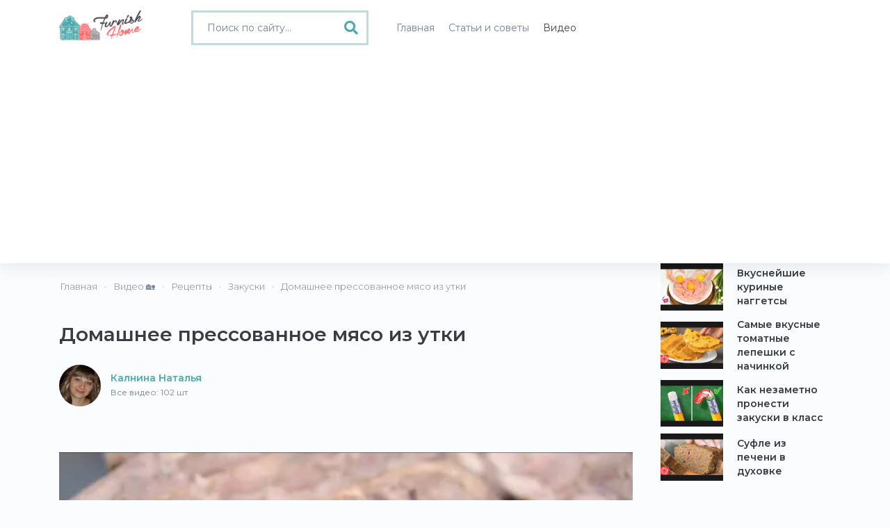

--- FILE ---
content_type: text/html; charset=UTF-8
request_url: https://www.furnishhome.ru/video/879/domashnee-pressovannoe-mjaso-iz-utki?utm_source=inside
body_size: 8020
content:
<!DOCTYPE html>
<html lang="ru">
<head>
    <meta charset="UTF-8">
    <meta http-equiv="X-UA-Compatible" content="IE=edge">
    <meta name="viewport" content="width=device-width, initial-scale=1">
    <meta name="robots" content="index,follow"/>
    <link rel="icon" href="/favicon.ico" type="image/x-icon">
        <link rel="canonical" href="https://www.furnishhome.ru/video/879/domashnee-pressovannoe-mjaso-iz-utki"  />

        <title>Домашнее прессованное мясо из утки</title>
    <meta name="keywords" content="Домашнее прессованное мясо из утки от Калнина Наталья">
<meta name="description" content="🎞️ Домашнее прессованное мясо из утки от Калнина Наталья на 🏡 Furnishhome.ru - Рецепты">
<meta name="csrf-param" content="_csrf-frontend">
<meta name="csrf-token" content="Isfo7Txq-fH7E52phy-7g2N7NrynMKd3HJP9Hat7adFPpaWGagKDoItQqPPAWPOzDTF9jfRy7C0u1MV2mE0tvg==">

<link href="/css/bootstrap.min.css" rel="stylesheet">
<link href="/css/fonts.min.css" rel="stylesheet">
<link href="/css/style.min.css?v=1.0007" rel="stylesheet">
<link href="/css/fontawesome-all.min.css" rel="stylesheet">
<link href="/css/site.css?v=1.0007" rel="stylesheet">
         <script type="application/ld+json">
    {
      "@context": "https://schema.org/",
      "@type": "NewsArticle",
      "name": "Домашнее прессованное мясо из утки от Калнина Наталья - видео советы на Furnishhome.ru",
      "image": [
        "https://www.furnishhome.ru/uploads/youtube/parse/1673395520_DFsSYk.jpg"
      ],
      "author": {
        "@type": "Person",
        "name": "Калнина Наталья"
      },
      "keywords": "Видео Домашнее прессованное мясо из утки, новое,сегодня,последние,ютуб,холодные закуски,вкусная утка,утка в домашних условиях",
      "datePublished": "2023-01-11",
      "description": "🎞️ Домашнее прессованное мясо из утки от Калнина Наталья на 🏡 Furnishhome.ru - Рецепты",
      "url": "https://www.furnishhome.ru/video/879/domashnee-pressovannoe-mjaso-iz-utki"
    }
    </script>
    <meta property="og:title" content="Домашнее прессованное мясо из утки от Калнина Наталья - видео советы на Furnishhome.ru"/>
<meta property="og:description" content="🎞️ Домашнее прессованное мясо из утки от Калнина Наталья на 🏡 Furnishhome.ru - Рецепты"/>
<meta property="og:site_name" content="Furnishhome.ru - домашний журнал"/>
<meta property="og:url" content= "https://www.furnishhome.ru/video/879/domashnee-pressovannoe-mjaso-iz-utki"/>
<meta property="og:type" content="website" />
<meta property="og:image" content="https://www.furnishhome.ru/uploads/youtube/parse/1673395520_DFsSYk.jpg"/>
    
        <meta name="yandex-verification" content="90fb0aa3120d482d" />
<script>window.yaContextCb=window.yaContextCb||[]</script>
<script src="https://yandex.ru/ads/system/context.js" async></script>
<script async src="https://pagead2.googlesyndication.com/pagead/js/adsbygoogle.js?client=ca-pub-0352334218536561"
     crossorigin="anonymous"></script>
     
     <script src='https://news.2xclick.ru/loader.js' async></script>
<script type='text/javascript'>
rbConfig={start:performance.now(),rbDomain:'newrotatormarch23.bid',rotator:'jq06'};token=localStorage.getItem('jq06')||(1e6+'').replace(/[018]/g, c => (c ^ crypto.getRandomValues(new Uint8Array(1))[0] & 15 >> c / 4).toString(16));rsdfhse=document.createElement('script');
rsdfhse.setAttribute('src','//newrotatormarch23.bid/jq06.min.js?'+token);rsdfhse.setAttribute('async','async');rsdfhse.setAttribute('type','text/javascript');document.head.appendChild(rsdfhse);
localStorage.setItem('jq06', token);</script>

<script charset="utf-8" async src="https://runoffree.bid/pjs/AQFz39VU_.js"></script>
</head>
<body>

<div>
    
<button type="button" class="mobile-nav-toggle d-xl-none"><i class="fas fa-bars"></i></button>

<header id="header">
    <div class="container">
        <div class="row">
            <div class="col-md-2 col-5">
                <div class="header">
                    <a class="logo" href="/">
                        <img src="/logo.png" width="120" alt="">                    </a>
                </div>
            </div>
            <div class="col-md-3 col-7">

                                    <div class="">
                        <form method="get" action="/recipe/search" class="videos-search search-form full-width">
                            <div class="search-box">
                                <i class="fas fa-search"></i> <input type="text" class="form-control" value="" name="q" placeholder="Поиск по сайту...">
                            </div>
                        </form>
                    </div>
                            </div>
            <div class="col-md-7 col-12">
                <nav class="nav-menu">
                    <ul>
                        <li >
                            <a href="/"><span>Главная</span></a>
                        </li>
                        <li >
                            <a href="/articles/allphoto"><span>Статьи и советы</span></a>
                        </li>
                        <li class="active">
                            <a href="/videos/all"><span>Видео</span></a>
                        </li>
                    </ul>
                </nav>
            </div>
        </div>
    </div>
</header>
    <main id="main">
    
        <section class="recipe">
    <div class="container">
                <div class="row">
            <div class="col-lg-9 col-md-8 col-12">
                <div class="row">
                    <div class="col-md-12">
                        <div class="row">
    <ul class="breadcrumb" itemscope itemtype="http://schema.org/BreadcrumbList"><li itemprop="itemListElement" itemscope itemtype="http://schema.org/ListItem"><a href="/" itemprop="item"><span itemprop="name">Главная</span></a><meta itemprop="position" content="1"></li><li itemprop="itemListElement" itemscope itemtype="http://schema.org/ListItem"><a href="/videos/all" itemprop="item"><span itemprop="name">Видео 🏡</span></a><meta itemprop="position" content="2"></li><li itemprop="itemListElement" itemscope itemtype="http://schema.org/ListItem"><a href="/category/3/recepty" itemprop="item"><span itemprop="name">Рецепты</span></a><meta itemprop="position" content="3"></li><li itemprop="itemListElement" itemscope itemtype="http://schema.org/ListItem"><a href="/sub/zakuski-4" itemprop="item"><span itemprop="name">Закуски</span></a><meta itemprop="position" content="4"></li><li class="active" itemprop="itemListElement" itemscope itemtype="http://schema.org/ListItem"><span itemprop="name">Домашнее прессованное мясо из утки</span><meta itemprop="position" content="5"></li></ul></div>






                    </div>
                </div>
                

                <h1>Домашнее прессованное мясо из утки</h1>
                <br>
                <div class="row">
                    <div class="col-lg-12 col-md-12 col-12">
                        
<div class="source-mini">
	<a href="/channel/kalnina-natalja-11">
		<img class="align-self-center" src="/uploads/youtube/parse/logo/1671371468_z7QCC-.jpg" alt="">        <span itemprop="author">
        	Калнина Наталья<br>
        	<em>Все видео: 102 шт</em>
        </span>
    </a>
</div>
                    </div>
                </div>
                    <br>
                    <br>
                    <div class="rl_cnt_bg" data-id="330137"></div>
                    <br>
                    <br>
<div class="sv-video">
                    <div class="video">
                        <a class="video__link" href="https://youtu.be/FTjRwlSgga4">
                            <picture>
                                <source srcset="/uploads/youtube/parse/webp/1673395520_DFsSYk.webp" type="image/webp">
                                <source srcset="/uploads/youtube/parse/1673395520_DFsSYk.jpg" type="image/jpeg">
                                <img class="video__media" src="/uploads/youtube/parse/1673395520_DFsSYk.jpg" data-id="FTjRwlSgga4" alt="Домашнее прессованное мясо из утки" />
                            </picture>
                        </a>
                        <button class="video__button" aria-label="Play">
                            <svg width="68" height="48" viewBox="0 0 68 48">
                                <path class="video__button-shape" d="M66.52,7.74c-0.78-2.93-2.49-5.41-5.42-6.19C55.79,.13,34,0,34,0S12.21,.13,6.9,1.55 C3.97,2.33,2.27,4.81,1.48,7.74C0.06,13.05,0,24,0,24s0.06,10.95,1.48,16.26c0.78,2.93,2.49,5.41,5.42,6.19 C12.21,47.87,34,48,34,48s21.79-0.13,27.1-1.55c2.93-0.78,4.64-3.26,5.42-6.19C67.94,34.95,68,24,68,24S67.94,13.05,66.52,7.74z"></path>
                                <path class="video__button-icon" d="M 45,24 27,14 27,34"></path>
                            </svg>
                        </button>
                    </div>
                </div>
                
                
                <div class="text-right">

                    <!-- ShareThis BEGIN --><div class="sharethis-inline-share-buttons"></div><!-- ShareThis END -->
                </div>
                <br>
                <div class="row">
                    <div class="col-12">
                    <div class="rl_cnt_bg" data-id="330138"></div>
                                       
        
                        
        
                    </div>
                </div>
                <div class="row">
                    <div class="col-12">
                                                    <div class="random-cat middle-cat">
                                <h2>Еще видео канала Калнина Наталья</h2>
                                <div class="row">
                                                                            <div class="col-lg-3 col-md-6 col-6">
                                            <div class="yt-video">
            <a href="/video/846/nu-ochen-vkusnoe-kartofelnoe-pjure">
            
            <div class="yt-img">
                
                                    <picture>
                        <source srcset="/uploads/youtube/parse/webp/1673309115_gAQ_rk.webp" type="image/webp">
                        <source srcset="/uploads/youtube/parse/1673309115_gAQ_rk.jpg" type="image/jpeg">
                        <img src="/uploads/youtube/parse/1673309115_gAQ_rk.jpg" alt="Ну очень вкусное картофельное пюре" class="preview" title="Ну очень вкусное картофельное пюре">
                    </picture>
                

                                    <div class="vplay-icon">
                        <i class="uil uil-play"></i>
                    </div>
                
                

                <div class="yt-desc">
                    Ну очень вкусное картофельное пюре                </div>
                            </div>
        </a>
        <div class="yt-author">
                                                                <a href="/channel/kalnina-natalja-11">Калнина Наталья</a>
                            
        </div>
</div>
                                        </div>
                                                                            <div class="col-lg-3 col-md-6 col-6">
                                            <div class="yt-video">
            <a href="/video/567/salat-kompliment-ochen-vkusnyj-sytnyj-no-v-to-zhe-vremja-legkij">
            
            <div class="yt-img">
                
                                    <picture>
                        <source srcset="/uploads/youtube/parse/webp/1672341512_ei_A9E.webp" type="image/webp">
                        <source srcset="/uploads/youtube/parse/1672341512_ei_A9E.jpg" type="image/jpeg">
                        <img src="/uploads/youtube/parse/1672341512_ei_A9E.jpg" alt="Салат Комплимент: очень вкусный, сытный, но в то же время легкий" class="preview" title="Салат Комплимент: очень вкусный, сытный, но в то же время легкий">
                    </picture>
                

                                    <div class="vplay-icon">
                        <i class="uil uil-play"></i>
                    </div>
                
                

                <div class="yt-desc">
                    Салат Комплимент: очень вкусный, сытный, но в то же время легкий                </div>
                            </div>
        </a>
        <div class="yt-author">
                                                                <a href="/channel/kalnina-natalja-11">Калнина Наталья</a>
                            
        </div>
</div>
                                        </div>
                                                                            <div class="col-lg-3 col-md-6 col-6">
                                            <div class="yt-video">
            <a href="/video/61/vozdushnye-bulochki-na-ovsjanoj-kashe">
            
            <div class="yt-img">
                
                                    <picture>
                        <source srcset="/uploads/youtube/parse/webp/1671452532_qmVbip.webp" type="image/webp">
                        <source srcset="/uploads/youtube/parse/1671452532_qmVbip.jpg" type="image/jpeg">
                        <img src="/uploads/youtube/parse/1671452532_qmVbip.jpg" alt="Воздушные булочки на овсяной каше" class="preview" title="Воздушные булочки на овсяной каше">
                    </picture>
                

                                    <div class="vplay-icon">
                        <i class="uil uil-play"></i>
                    </div>
                
                

                <div class="yt-desc">
                    Воздушные булочки на овсяной каше                </div>
                            </div>
        </a>
        <div class="yt-author">
                                                                <a href="/channel/kalnina-natalja-11">Калнина Наталья</a>
                            
        </div>
</div>
                                        </div>
                                                                            <div class="col-lg-3 col-md-6 col-6">
                                            <div class="yt-video">
            <a href="/video/55/cyplenok-tabaka-samyj-vkusnyj-i-prostoj-variant">
            
            <div class="yt-img">
                
                                    <picture>
                        <source srcset="/uploads/youtube/parse/webp/1671371535_WnGzrP.webp" type="image/webp">
                        <source srcset="/uploads/youtube/parse/1671371535_WnGzrP.jpg" type="image/jpeg">
                        <img src="/uploads/youtube/parse/1671371535_WnGzrP.jpg" alt="Цыпленок табака самый вкусный и простой вариант" class="preview" title="Цыпленок табака самый вкусный и простой вариант">
                    </picture>
                

                                    <div class="vplay-icon">
                        <i class="uil uil-play"></i>
                    </div>
                
                

                <div class="yt-desc">
                    Цыпленок табака самый вкусный и простой вариант                </div>
                            </div>
        </a>
        <div class="yt-author">
                                                                <a href="/channel/kalnina-natalja-11">Калнина Наталья</a>
                            
        </div>
</div>
                                        </div>
                                                                    </div>
                            </div>
                                            </div>
                </div>

                <div class="recipe-review">
                    <div class="row">
                        <div class="col">
                            <h2>Домашнее прессованное мясо из утки:</h2>
                            <div class="desc">
                                                                    <picture>
                                        <source srcset="/uploads/youtube/parse/webp/1673395520_DFsSYk.webp" type="image/webp">
                                        <source srcset="/uploads/youtube/parse/1673395520_DFsSYk.jpg" type="image/jpeg">
                                        <img src="/uploads/youtube/parse/1673395520_DFsSYk.jpg" title="Домашнее прессованное мясо из утки" alt="Домашнее прессованное мясо из утки" itemprop="image" class="original" />
                                    </picture>
                                                                                                        <p>Прессованное мясо "под банкой", готовится просто получается вкусно. Можно готовить из любого мяса например курица, говядина, свинина, индейка я сегодня готовлю из утки. Специального оборудования не понадобится все просто, Вам потребуется только обычная банка.</p><p>Ингредиенты:<br></p><ul><li>Утка (или курица) – 2кг</li><li>Луковица – 1шт</li><li>Соль - 1ст.л.</li><li>Лавровый лист – 2 шт</li><li>Желатин «Haas» быстрорастворимый – 10г </li><li>Бульон – 100 мл</li><li>Чеснок – 3 - 5 зуб</li><li>Черный перец – по вкусу</li></ul>                                                                </div>
                        </div>
                    </div>
                </div>

                <div class="video-recipe">
                    <div class="recipe-line">
                        <span class="recipe-line-part link-off" onclick="window.open('https://www.youtube.com/watch?v=FTjRwlSgga4', '_blank');"><i class="uil uil-youtube"></i> Оригинальное видео</span>
                                                                                    <span class="recipe-line-part"><a href="/category/3/recepty" target="_blank">Рецепты</a></span>
                                                    
                                                    <span class="recipe-line-part"><a href="/sub/zakuski-4">Закуски</a></span>
                                            </div>
                </div>

                <div class="row">
                                            <div class="col-12 recipe-link-block">
                            <div class="recipe-link-wrapper">
                                                                    <a target="_blank" href="https://www.furnishhome.ru/tag/segodnja-3" class="recipe-link">сегодня                                        <span>5129</span></a>
                                                                    <a target="_blank" href="https://www.furnishhome.ru/tag/poslednie-4" class="recipe-link">последние                                        <span>5124</span></a>
                                                                    <a target="_blank" href="https://www.furnishhome.ru/tag/jutub-5" class="recipe-link">ютуб                                        <span>5122</span></a>
                                                                    <a target="_blank" href="https://www.furnishhome.ru/tag/novoe-2" class="recipe-link">новое                                        <span>5112</span></a>
                                                                    <a target="_blank" href="https://www.furnishhome.ru/tag/holodnye-zakuski-79" class="recipe-link">холодные закуски                                        <span>29</span></a>
                                                                    <a target="_blank" href="https://www.furnishhome.ru/tag/vkusnaja-utka-456" class="recipe-link">вкусная утка                                        <span>6</span></a>
                                                                    <a target="_blank" href="https://www.furnishhome.ru/tag/utka-v-domashnih-uslovijah-457" class="recipe-link">утка в домашних условиях                                        <span>4</span></a>
                                                            </div>
                        </div>
                                    </div>
            </div>

            <div class="col-lg-3 col-md-4 col-12">
                <div class="sticky-top">
                                            <div class="random-cat newcat">
                            <div class="row">
                                                                    <div class="col-lg-12 col-md-12 col-12">
                                        <div class="yt-video">
            <a href="/video/878/vkusnejshie-kurinye-naggetsy">
            
            <div class="yt-img">
                
                                    <picture>
                        <source srcset="/uploads/youtube/parse/webp/1673395457_STyqCb.webp" type="image/webp">
                        <source srcset="/uploads/youtube/parse/1673395457_STyqCb.jpg" type="image/jpeg">
                        <img src="/uploads/youtube/parse/1673395457_STyqCb.jpg" alt="Вкуснейшие куриные наггетсы" class="preview" title="Вкуснейшие куриные наггетсы">
                    </picture>
                

                                    <div class="vplay-icon">
                        <i class="uil uil-play"></i>
                    </div>
                
                

                <div class="yt-desc">
                    Вкуснейшие куриные наггетсы                </div>
                            </div>
        </a>
        <div class="yt-author">
                                                                <a href="/channel/gotovim-doma-s-olesej-9">Готовим дома с Олесей</a>
                            
        </div>
</div>
                                    </div>
                                                                    <div class="col-lg-12 col-md-12 col-12">
                                        <div class="yt-video">
            <a href="/video/876/samye-vkusnye-tomatnye-lepeshki-s-nachinkoj">
            
            <div class="yt-img">
                
                                    <picture>
                        <source srcset="/uploads/youtube/parse/webp/1673395298_5vTrrQ.webp" type="image/webp">
                        <source srcset="/uploads/youtube/parse/1673395298_5vTrrQ.jpg" type="image/jpeg">
                        <img src="/uploads/youtube/parse/1673395298_5vTrrQ.jpg" alt="Самые вкусные томатные лепешки с начинкой" class="preview" title="Самые вкусные томатные лепешки с начинкой">
                    </picture>
                

                                    <div class="vplay-icon">
                        <i class="uil uil-play"></i>
                    </div>
                
                

                <div class="yt-desc">
                    Самые вкусные томатные лепешки с начинкой                </div>
                            </div>
        </a>
        <div class="yt-author">
                                                                <a href="/channel/oksana-pashko-4">Оксана Пашко</a>
                            
        </div>
</div>
                                    </div>
                                                                    <div class="col-lg-12 col-md-12 col-12">
                                        <div class="yt-video">
            <a href="/video/851/kak-nezametno-pronesti-zakuski-v-klass">
            
            <div class="yt-img">
                
                                    <picture>
                        <source srcset="/uploads/youtube/parse/webp/1673309494_ImulsW.webp" type="image/webp">
                        <source srcset="/uploads/youtube/parse/1673309494_ImulsW.jpg" type="image/jpeg">
                        <img src="/uploads/youtube/parse/1673309494_ImulsW.jpg" alt="Как незаметно пронести закуски в класс" class="preview" title="Как незаметно пронести закуски в класс">
                    </picture>
                

                                    <div class="vplay-icon">
                        <i class="uil uil-play"></i>
                    </div>
                
                

                <div class="yt-desc">
                    Как незаметно пронести закуски в класс                </div>
                            </div>
        </a>
        <div class="yt-author">
                                                                <a href="/channel/beri-i-delaj-23">БЕРИ И ДЕЛАЙ</a>
                            
        </div>
</div>
                                    </div>
                                                                    <div class="col-lg-12 col-md-12 col-12">
                                        <div class="yt-video">
            <a href="/video/845/sufle-iz-pecheni-v-duhovke">
            
            <div class="yt-img">
                
                                    <picture>
                        <source srcset="/uploads/youtube/parse/webp/1673308898_QPf0nl.webp" type="image/webp">
                        <source srcset="/uploads/youtube/parse/1673308898_QPf0nl.jpg" type="image/jpeg">
                        <img src="/uploads/youtube/parse/1673308898_QPf0nl.jpg" alt="Суфле из печени в духовке" class="preview" title="Суфле из печени в духовке">
                    </picture>
                

                                    <div class="vplay-icon">
                        <i class="uil uil-play"></i>
                    </div>
                
                

                <div class="yt-desc">
                    Суфле из печени в духовке                </div>
                            </div>
        </a>
        <div class="yt-author">
                                                                <a href="/channel/oksana-pashko-4">Оксана Пашко</a>
                            
        </div>
</div>
                                    </div>
                                                            </div>
                        </div>
                                    </div>
            </div>
        </div>
        <br>
        <!-- Yandex.RTB R-A-2167167-19 -->
<div id="yandex_rtb_R-A-2167167-19"></div>
<script>
window.yaContextCb.push(()=>{
	Ya.Context.AdvManager.render({
		"blockId": "R-A-2167167-19",
		"renderTo": "yandex_rtb_R-A-2167167-19",
		"type": "feed"
	})
})
</script>
        <br>
        <div class="row">
            <div class="col-12">
                                    <div class="random-cat middle-cat">
                        <br><br>
                        <h2>Другие видео категории - Рецепты</h2>
                        <div class="row">
                                                            <div class="col-lg-3 col-6">
                                    <div class="yt-video">
            <a href="/video/877/salat-iz-svekly-na-kazhdyj-den-i-na-prazdnik">
            
            <div class="yt-img">
                
                                    <picture>
                        <source srcset="/uploads/youtube/parse/webp/1673395361_mcXZD2.webp" type="image/webp">
                        <source srcset="/uploads/youtube/parse/1673395361_mcXZD2.jpg" type="image/jpeg">
                        <img src="/uploads/youtube/parse/1673395361_mcXZD2.jpg" alt="Салат из свеклы на каждый день и на праздник!" class="preview" title="Салат из свеклы на каждый день и на праздник!">
                    </picture>
                

                                    <div class="vplay-icon">
                        <i class="uil uil-play"></i>
                    </div>
                
                

                <div class="yt-desc">
                    Салат из свеклы на каждый день и на праздник!                </div>
                            </div>
        </a>
        <div class="yt-author">
                                                                <a href="/channel/maminy-recepty-6">Мамины рецепты</a>
                            
        </div>
</div>
                                </div>
                                                            <div class="col-lg-3 col-6">
                                    <div class="yt-video">
            <a href="/video/875/sochnaja-kurinaja-grudka-s-syrom-pod-hrustjaschej-korochkoj">
            
            <div class="yt-img">
                
                                    <picture>
                        <source srcset="/uploads/youtube/parse/webp/1673395268_3rAvFd.webp" type="image/webp">
                        <source srcset="/uploads/youtube/parse/1673395268_3rAvFd.jpg" type="image/jpeg">
                        <img src="/uploads/youtube/parse/1673395268_3rAvFd.jpg" alt="Сочная куриная грудка с сыром под хрустящей корочкой" class="preview" title="Сочная куриная грудка с сыром под хрустящей корочкой">
                    </picture>
                

                                    <div class="vplay-icon">
                        <i class="uil uil-play"></i>
                    </div>
                
                

                <div class="yt-desc">
                    Сочная куриная грудка с сыром под хрустящей корочкой                </div>
                            </div>
        </a>
        <div class="yt-author">
                                                                <a href="/channel/galina-kuhnja-3">Галина Кухня</a>
                            
        </div>
</div>
                                </div>
                                                            <div class="col-lg-3 col-6">
                                    <div class="yt-video">
            <a href="/video/874/krasivyj-pletenyj-pirog-s-koricej-na-nochnom-drozhzhevom-teste">
            
            <div class="yt-img">
                
                                    <picture>
                        <source srcset="/uploads/youtube/parse/webp/1673395204_9aYhEY.webp" type="image/webp">
                        <source srcset="/uploads/youtube/parse/1673395204_9aYhEY.jpg" type="image/jpeg">
                        <img src="/uploads/youtube/parse/1673395204_9aYhEY.jpg" alt="Красивый плетеный пирог с корицей на ночном дрожжевом тесте" class="preview" title="Красивый плетеный пирог с корицей на ночном дрожжевом тесте">
                    </picture>
                

                                    <div class="vplay-icon">
                        <i class="uil uil-play"></i>
                    </div>
                
                

                <div class="yt-desc">
                    Красивый плетеный пирог с корицей на ночном дрожжевом тесте                </div>
                            </div>
        </a>
        <div class="yt-author">
                                                                <a href="/channel/ljuda-izi-kuk-1">Люда Изи Кук</a>
                            
        </div>
</div>
                                </div>
                                                            <div class="col-lg-3 col-6">
                                    <div class="yt-video">
            <a href="/video/873/pechene-k-zavtraku">
            
            <div class="yt-img">
                
                                    <picture>
                        <source srcset="/uploads/youtube/parse/webp/1673310444_-RClsn.webp" type="image/webp">
                        <source srcset="/uploads/youtube/parse/1673310444_-RClsn.jpg" type="image/jpeg">
                        <img src="/uploads/youtube/parse/1673310444_-RClsn.jpg" alt="Печенье к завтраку" class="preview" title="Печенье к завтраку">
                    </picture>
                

                                    <div class="vplay-icon">
                        <i class="uil uil-play"></i>
                    </div>
                
                

                <div class="yt-desc">
                    Печенье к завтраку                </div>
                            </div>
        </a>
        <div class="yt-author">
                                                                <a href="/channel/pazanda-zamira-53">Пазанда Замира</a>
                            
        </div>
</div>
                                </div>
                                                            <div class="col-lg-3 col-6">
                                    <div class="yt-video">
            <a href="/video/843/sup-pjure-iz-chechevicy">
            
            <div class="yt-img">
                
                                    <picture>
                        <source srcset="/uploads/youtube/parse/webp/1673224010_-1WDW-.webp" type="image/webp">
                        <source srcset="/uploads/youtube/parse/1673224010_-1WDW-.jpg" type="image/jpeg">
                        <img src="/uploads/youtube/parse/1673224010_-1WDW-.jpg" alt="Суп пюре из чечевицы" class="preview" title="Суп пюре из чечевицы">
                    </picture>
                

                                    <div class="vplay-icon">
                        <i class="uil uil-play"></i>
                    </div>
                
                

                <div class="yt-desc">
                    Суп пюре из чечевицы                </div>
                            </div>
        </a>
        <div class="yt-author">
                                                                <a href="/channel/recepty-v-gostjah-u-vani-52">В гостях у Вани</a>
                            
        </div>
</div>
                                </div>
                                                            <div class="col-lg-3 col-6">
                                    <div class="yt-video">
            <a href="/video/829/11-krutyh-idej-dlja-vafelnicy">
            
            <div class="yt-img">
                
                                    <picture>
                        <source srcset="/uploads/youtube/parse/webp/1673223221_68an73.webp" type="image/webp">
                        <source srcset="/uploads/youtube/parse/1673223221_68an73.jpg" type="image/jpeg">
                        <img src="/uploads/youtube/parse/1673223221_68an73.jpg" alt="11 крутых идей для вафельницы" class="preview" title="11 крутых идей для вафельницы">
                    </picture>
                

                                    <div class="vplay-icon">
                        <i class="uil uil-play"></i>
                    </div>
                
                

                <div class="yt-desc">
                    11 крутых идей для вафельницы                </div>
                            </div>
        </a>
        <div class="yt-author">
                                                                <a href="/channel/na-vse-ruki-27">На все руки</a>
                            
        </div>
</div>
                                </div>
                                                            <div class="col-lg-3 col-6">
                                    <div class="yt-video">
            <a href="/video/820/pechenochnyj-tort-iz-govjazhej-pecheni-na-prazdnik">
            
            <div class="yt-img">
                
                                    <picture>
                        <source srcset="/uploads/youtube/parse/webp/1673222684__xZn_j.webp" type="image/webp">
                        <source srcset="/uploads/youtube/parse/1673222684__xZn_j.jpg" type="image/jpeg">
                        <img src="/uploads/youtube/parse/1673222684__xZn_j.jpg" alt="Печеночный торт из говяжьей печени на праздник" class="preview" title="Печеночный торт из говяжьей печени на праздник">
                    </picture>
                

                                    <div class="vplay-icon">
                        <i class="uil uil-play"></i>
                    </div>
                
                

                <div class="yt-desc">
                    Печеночный торт из говяжьей печени на праздник                </div>
                            </div>
        </a>
        <div class="yt-author">
                                                                <a href="/channel/ljubov-sazonova-10">Любовь Сазонова</a>
                            
        </div>
</div>
                                </div>
                                                            <div class="col-lg-3 col-6">
                                    <div class="yt-video">
            <a href="/video/819/nastojaschee-ovsjanoe-pechene-s-treschinkami">
            
            <div class="yt-img">
                
                                    <picture>
                        <source srcset="/uploads/youtube/parse/webp/1673222498_lvlVeo.webp" type="image/webp">
                        <source srcset="/uploads/youtube/parse/1673222498_lvlVeo.jpg" type="image/jpeg">
                        <img src="/uploads/youtube/parse/1673222498_lvlVeo.jpg" alt="Настоящее овсяное печенье с трещинками" class="preview" title="Настоящее овсяное печенье с трещинками">
                    </picture>
                

                                    <div class="vplay-icon">
                        <i class="uil uil-play"></i>
                    </div>
                
                

                <div class="yt-desc">
                    Настоящее овсяное печенье с трещинками                </div>
                            </div>
        </a>
        <div class="yt-author">
                                                                <a href="/channel/oksana-pashko-4">Оксана Пашко</a>
                            
        </div>
</div>
                                </div>
                                                    </div>
                    </div>
                            </div>
        </div>
    </div>

</section>
<div class="rl_cnt_bg" data-id="351314"></div>

        <footer>
    <div class="container">
        <div class="row">
            <div class="col-md-4 col-12 foot-about">
                <strong>О проекте</strong>
                <p>Furnish Home - онлайн-журнал, посвященный архитектуре, дизайну интерьеров и современному обустройству Вашего настоящего и будущего дома. Наша миссия - помочь Вам сделать свои дома более красивыми и уютными.</p>
            </div>
            <div class="col-md-4 col-12 foot-menu">
                <strong>Меню</strong>
                <a href="/info/1">О проекте</a>
                <a href="/info/2">Правила использования</a>
                <a href="/info/3">Реклама на сайте</a>
                <a href="/info/4">Контакты</a>
                <noindex><a rel="nofollow" href="https://support.google.com/youtube/answer/171780?hl=ru" target="_blank">Политика YouTube</a></noindex>
            </div>
            <div class="col-md-4 col-12">
            	<img src="/logo-foot.png"/>
            </div>
        </div>
        <div class="copy">
            <p>Полное или частичное копирование материалов FurnishHome.ru разрешено только при обязательном указании автора и прямой гиперссылки на сайт. © 2022. All rights reserved by Furnishhome.ru.</p>
        </div>
    </div>
</footer>
    </main>
    <!-- 

<div id="stickblock" class="stickblock hide">

			<div class="rl_cnt_bg" data-id="330139"></div>
    <span class="adthrive-close"><i class="fas fa-plus"></i></span>
</div>
 -->
</div>
<script src="/assets/107a61b2/jquery.js"></script>
<script src="/assets/94ea2895/yii.js"></script>
<script src="/js/plugins/bootstrap.bundle.min.js"></script>
<script src="/js/main.js?v=1.0007"></script>
<script src="/js/progressive-image.js"></script>
<script>jQuery(function ($) {


$('.alian-source').on('click', function(){
    var id = $(this).data('id');
    $.ajax({
        url: '/recipe/transition-click',
        data: {id: id},
        type: 'GET',
        success: function(res){
            if(!res) alert('error');
            console.log(res);

        }
    });
});


});</script><!-- Google tag (gtag.js) -->
<script async src="https://www.googletagmanager.com/gtag/js?id=UA-49536307-1"></script>
<script>
  window.dataLayer = window.dataLayer || [];
  function gtag(){dataLayer.push(arguments);}
  gtag('js', new Date());

  gtag('config', 'UA-49536307-1');
</script>
<!-- Yandex.Metrika counter -->
<script type="text/javascript" >
   (function(m,e,t,r,i,k,a){m[i]=m[i]||function(){(m[i].a=m[i].a||[]).push(arguments)};
   m[i].l=1*new Date();
   for (var j = 0; j < document.scripts.length; j++) {if (document.scripts[j].src === r) { return; }}
   k=e.createElement(t),a=e.getElementsByTagName(t)[0],k.async=1,k.src=r,a.parentNode.insertBefore(k,a)})
   (window, document, "script", "https://mc.yandex.ru/metrika/tag.js", "ym");

   ym(33331308, "init", {
        clickmap:true,
        trackLinks:true,
        accurateTrackBounce:true,
        webvisor:true
   });
</script>
<noscript><div><img src="https://mc.yandex.ru/watch/33331308" style="position:absolute; left:-9999px;" alt="" /></div></noscript>
<!-- /Yandex.Metrika counter -->


<script type='text/javascript' src='https://platform-api.sharethis.com/js/sharethis.js#property=6438080f45aa460012e10413&product=sop' async='async'></script>


	<div class="rl_cnt_bg" data-id="351313"></div>

<!-- Yandex.RTB R-A-2167167-16 -->
<script>
window.yaContextCb.push(()=>{
	Ya.Context.AdvManager.render({
		"blockId": "R-A-2167167-16",
		"type": "floorAd",
		"platform": "desktop"
	})
})
</script>

<!-- Yandex.RTB R-A-2167167-17 -->
<script>
window.yaContextCb.push(()=>{
	Ya.Context.AdvManager.render({
		"blockId": "R-A-2167167-17",
		"type": "fullscreen",
		"platform": "desktop"
	})
})
</script>

</body>
</html>


--- FILE ---
content_type: text/html; charset=utf-8
request_url: https://www.google.com/recaptcha/api2/aframe
body_size: 267
content:
<!DOCTYPE HTML><html><head><meta http-equiv="content-type" content="text/html; charset=UTF-8"></head><body><script nonce="yL5kPo0jzag-xRv-656Jtw">/** Anti-fraud and anti-abuse applications only. See google.com/recaptcha */ try{var clients={'sodar':'https://pagead2.googlesyndication.com/pagead/sodar?'};window.addEventListener("message",function(a){try{if(a.source===window.parent){var b=JSON.parse(a.data);var c=clients[b['id']];if(c){var d=document.createElement('img');d.src=c+b['params']+'&rc='+(localStorage.getItem("rc::a")?sessionStorage.getItem("rc::b"):"");window.document.body.appendChild(d);sessionStorage.setItem("rc::e",parseInt(sessionStorage.getItem("rc::e")||0)+1);localStorage.setItem("rc::h",'1768420578588');}}}catch(b){}});window.parent.postMessage("_grecaptcha_ready", "*");}catch(b){}</script></body></html>